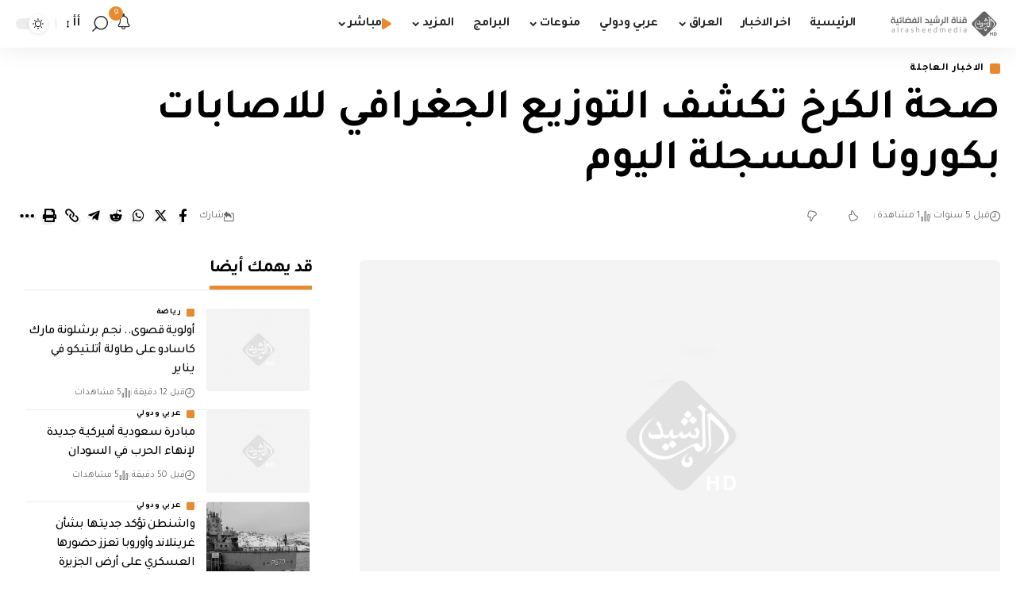

--- FILE ---
content_type: text/html; charset=utf-8
request_url: https://www.google.com/recaptcha/api2/aframe
body_size: 266
content:
<!DOCTYPE HTML><html><head><meta http-equiv="content-type" content="text/html; charset=UTF-8"></head><body><script nonce="Zsw-F3w5NDJRxBaSoCTLAg">/** Anti-fraud and anti-abuse applications only. See google.com/recaptcha */ try{var clients={'sodar':'https://pagead2.googlesyndication.com/pagead/sodar?'};window.addEventListener("message",function(a){try{if(a.source===window.parent){var b=JSON.parse(a.data);var c=clients[b['id']];if(c){var d=document.createElement('img');d.src=c+b['params']+'&rc='+(localStorage.getItem("rc::a")?sessionStorage.getItem("rc::b"):"");window.document.body.appendChild(d);sessionStorage.setItem("rc::e",parseInt(sessionStorage.getItem("rc::e")||0)+1);localStorage.setItem("rc::h",'1768649864594');}}}catch(b){}});window.parent.postMessage("_grecaptcha_ready", "*");}catch(b){}</script></body></html>